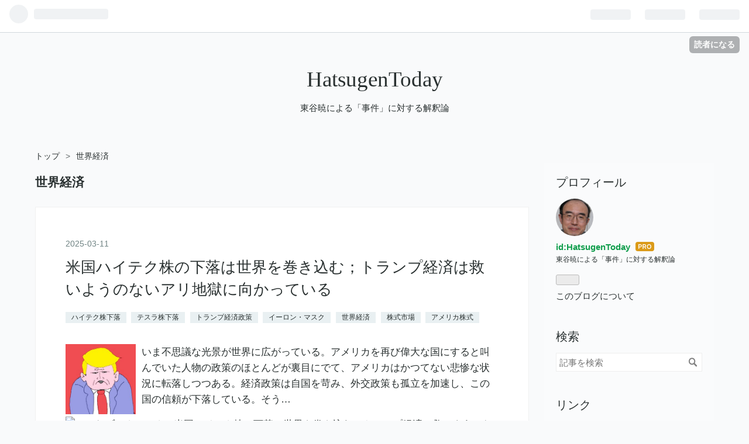

--- FILE ---
content_type: text/html; charset=utf-8
request_url: https://hatsugentoday.hatenablog.com/archive/category/%E4%B8%96%E7%95%8C%E7%B5%8C%E6%B8%88
body_size: 11300
content:
<!DOCTYPE html>
<html
  lang="ja"

data-admin-domain="//blog.hatena.ne.jp"
data-admin-origin="https://blog.hatena.ne.jp"
data-author="HatsugenToday"
data-avail-langs="ja en"
data-blog="hatsugentoday.hatenablog.com"
data-blog-host="hatsugentoday.hatenablog.com"
data-blog-is-public="1"
data-blog-name="HatsugenToday"
data-blog-owner="HatsugenToday"
data-blog-show-ads="1"
data-blog-show-sleeping-ads=""
data-blog-uri="https://hatsugentoday.hatenablog.com/"
data-blog-uuid="17680117127130951487"
data-blogs-uri-base="https://hatsugentoday.hatenablog.com"
data-brand="pro"
data-data-layer="{&quot;hatenablog&quot;:{&quot;admin&quot;:{},&quot;analytics&quot;:{&quot;brand_property_id&quot;:&quot;&quot;,&quot;measurement_id&quot;:&quot;&quot;,&quot;non_sampling_property_id&quot;:&quot;&quot;,&quot;property_id&quot;:&quot;&quot;,&quot;separated_property_id&quot;:&quot;UA-29716941-18&quot;},&quot;blog&quot;:{&quot;blog_id&quot;:&quot;17680117127130951487&quot;,&quot;content_seems_japanese&quot;:&quot;true&quot;,&quot;disable_ads&quot;:&quot;&quot;,&quot;enable_ads&quot;:&quot;true&quot;,&quot;enable_keyword_link&quot;:&quot;true&quot;,&quot;entry_show_footer_related_entries&quot;:&quot;true&quot;,&quot;force_pc_view&quot;:&quot;false&quot;,&quot;is_public&quot;:&quot;true&quot;,&quot;is_responsive_view&quot;:&quot;false&quot;,&quot;is_sleeping&quot;:&quot;false&quot;,&quot;lang&quot;:&quot;ja&quot;,&quot;name&quot;:&quot;HatsugenToday&quot;,&quot;owner_name&quot;:&quot;HatsugenToday&quot;,&quot;uri&quot;:&quot;https://hatsugentoday.hatenablog.com/&quot;},&quot;brand&quot;:&quot;pro&quot;,&quot;page_id&quot;:&quot;archive&quot;,&quot;permalink_entry&quot;:null,&quot;pro&quot;:&quot;pro&quot;,&quot;router_type&quot;:&quot;blogs&quot;}}"
data-device="pc"
data-dont-recommend-pro="false"
data-global-domain="https://hatena.blog"
data-globalheader-color="b"
data-globalheader-type="pc"
data-has-touch-view="1"
data-help-url="https://help.hatenablog.com"
data-page="archive"
data-parts-domain="https://hatenablog-parts.com"
data-plus-available="1"
data-pro="true"
data-router-type="blogs"
data-sentry-dsn="https://03a33e4781a24cf2885099fed222b56d@sentry.io/1195218"
data-sentry-environment="production"
data-sentry-sample-rate="0.1"
data-static-domain="https://cdn.blog.st-hatena.com"
data-version="717f38a22c2f972093f0ce2f8d1821"



  itemscope
  itemtype="http://schema.org/Blog"


  data-initial-state="{}"

  >
  <head prefix="og: http://ogp.me/ns# fb: http://ogp.me/ns/fb#">

  

  
  <meta name="viewport" content="width=device-width, initial-scale=1.0" />


  


  

  <meta name="robots" content="max-image-preview:large" />


  <meta charset="utf-8"/>
  <meta http-equiv="X-UA-Compatible" content="IE=7; IE=9; IE=10; IE=11" />
  <title>世界経済 カテゴリーの記事一覧 - HatsugenToday</title>

  
  <link rel="canonical" href="https://hatsugentoday.hatenablog.com/archive/category/%E4%B8%96%E7%95%8C%E7%B5%8C%E6%B8%88"/>



  

<meta itemprop="name" content="世界経済 カテゴリーの記事一覧 - HatsugenToday"/>

  <meta itemprop="image" content="https://cdn.blog.st-hatena.com/images/theme/og-image-1500.png"/>


  <meta property="og:title" content="世界経済 カテゴリーの記事一覧 - HatsugenToday"/>
<meta property="og:type" content="blog"/>
  <meta property="og:url" content="https://hatsugentoday.hatenablog.com/archive/category/%E4%B8%96%E7%95%8C%E7%B5%8C%E6%B8%88"/>

  
  
  
  <meta property="og:image" content="https://cdn.blog.st-hatena.com/images/theme/og-image-1500.png"/>

<meta property="og:image:alt" content="世界経済 カテゴリーの記事一覧 - HatsugenToday"/>
  <meta property="og:description" content="東谷暁による「事件」に対する解釈論" />
<meta property="og:site_name" content="HatsugenToday"/>

    <meta name="twitter:card" content="summary" />  <meta name="twitter:title" content="世界経済 カテゴリーの記事一覧 - HatsugenToday" />  <meta name="twitter:description" content="東谷暁による「事件」に対する解釈論" />  <meta name="twitter:app:name:iphone" content="はてなブログアプリ" />
  <meta name="twitter:app:id:iphone" content="583299321" />
  <meta name="twitter:app:url:iphone" content="hatenablog:///open?uri=https%3A%2F%2Fhatsugentoday.hatenablog.com%2Farchive%2Fcategory%2F%25E4%25B8%2596%25E7%2595%258C%25E7%25B5%258C%25E6%25B8%2588" />
  
    <meta name="keywords" content="世界経済" />


  
<script
  id="embed-gtm-data-layer-loader"
  data-data-layer-page-specific=""
>
(function() {
  function loadDataLayer(elem, attrName) {
    if (!elem) { return {}; }
    var json = elem.getAttribute(attrName);
    if (!json) { return {}; }
    return JSON.parse(json);
  }

  var globalVariables = loadDataLayer(
    document.documentElement,
    'data-data-layer'
  );
  var pageSpecificVariables = loadDataLayer(
    document.getElementById('embed-gtm-data-layer-loader'),
    'data-data-layer-page-specific'
  );

  var variables = [globalVariables, pageSpecificVariables];

  if (!window.dataLayer) {
    window.dataLayer = [];
  }

  for (var i = 0; i < variables.length; i++) {
    window.dataLayer.push(variables[i]);
  }
})();
</script>

<!-- Google Tag Manager -->
<script>(function(w,d,s,l,i){w[l]=w[l]||[];w[l].push({'gtm.start':
new Date().getTime(),event:'gtm.js'});var f=d.getElementsByTagName(s)[0],
j=d.createElement(s),dl=l!='dataLayer'?'&l='+l:'';j.async=true;j.src=
'https://www.googletagmanager.com/gtm.js?id='+i+dl;f.parentNode.insertBefore(j,f);
})(window,document,'script','dataLayer','GTM-P4CXTW');</script>
<!-- End Google Tag Manager -->











  <link rel="shortcut icon" href="https://hatsugentoday.hatenablog.com/icon/favicon">
<link rel="apple-touch-icon" href="https://hatsugentoday.hatenablog.com/icon/touch">
<link rel="icon" sizes="192x192" href="https://hatsugentoday.hatenablog.com/icon/link">

  

<link rel="alternate" type="application/atom+xml" title="Atom" href="https://hatsugentoday.hatenablog.com/feed/category/%E4%B8%96%E7%95%8C%E7%B5%8C%E6%B8%88"/>
<link rel="alternate" type="application/rss+xml" title="RSS2.0" href="https://hatsugentoday.hatenablog.com/rss/category/%E4%B8%96%E7%95%8C%E7%B5%8C%E6%B8%88"/>

  
  
  <link rel="author" href="http://www.hatena.ne.jp/HatsugenToday/">


  

  
      <link rel="preload" href="https://cdn.image.st-hatena.com/image/scale/ca0652768bc80e5a0a573a057719a2a6e26a623b/backend=imagemagick;height=500;quality=80;version=1;width=500/https%3A%2F%2Fcdn-ak.f.st-hatena.com%2Fimages%2Ffotolife%2FH%2FHatsugenToday%2F20250311%2F20250311155340.png" as="image"/>


  
    
<link rel="stylesheet" type="text/css" href="https://cdn.blog.st-hatena.com/css/blog.css?version=717f38a22c2f972093f0ce2f8d1821"/>

    
  <link rel="stylesheet" type="text/css" href="https://usercss.blog.st-hatena.com/blog_style/17680117127130951487/71ea238bbf883f17ae2e26d893166f3593c903e8"/>
  
  

  

  
<script> </script>

  
<style>
  div#google_afc_user,
  div.google-afc-user-container,
  div.google_afc_image,
  div.google_afc_blocklink {
      display: block !important;
  }
</style>


  
    <script src="https://cdn.pool.st-hatena.com/valve/valve.js" async></script>
<script id="test-valve-definition">
  var valve = window.valve || [];

  valve.push(function(v) {
    
    

    v.config({
      service: 'blog',
      content: {
        result: 'adtrust',
        documentIds: ["blog:entry:6802418398335605082","blog:entry:6801883189055207707","blog:entry:26006613693451634","blog:entry:26006613616746825","blog:entry:26006613613812522","blog:entry:26006613599958198"]
      }
    });
    v.defineDFPSlot({"sizes":[[320,100],[468,60]],"slotId":"entries-archive-header-banner","unit":"/4374287/blog_entries_header"});
    v.sealDFPSlots();
  });
</script>

  

  

  
</head>

  <body class="page-archive page-archive-category category-世界経済 globalheader-ng-enabled">
    

<div id="globalheader-container"
  data-brand="hatenablog"
  
  >
  <iframe id="globalheader" height="37" frameborder="0" allowTransparency="true"></iframe>
</div>


  
  
  
    <nav class="
      blog-controlls
      
    ">
      <div class="blog-controlls-blog-icon">
        <a href="https://hatsugentoday.hatenablog.com/">
          <img src="https://cdn.image.st-hatena.com/image/square/a3629a7c8cdae9c217f49d44a7b95da5a448a601/backend=imagemagick;height=128;version=1;width=128/https%3A%2F%2Fcdn.user.blog.st-hatena.com%2Fblog_custom_icon%2F154610434%2F1557918871238206" alt="HatsugenToday"/>
        </a>
      </div>
      <div class="blog-controlls-title">
        <a href="https://hatsugentoday.hatenablog.com/">HatsugenToday</a>
      </div>
      <a href="https://blog.hatena.ne.jp/HatsugenToday/hatsugentoday.hatenablog.com/subscribe?utm_campaign=subscribe_blog&amp;utm_source=blogs_topright_button&amp;utm_medium=button" class="blog-controlls-subscribe-btn test-blog-header-controlls-subscribe">
        読者になる
      </a>
    </nav>
  

  <div id="container">
    <div id="container-inner">
      <header id="blog-title" data-brand="hatenablog">
  <div id="blog-title-inner" >
    <div id="blog-title-content">
      <h1 id="title"><a href="https://hatsugentoday.hatenablog.com/">HatsugenToday</a></h1>
      
        <h2 id="blog-description">東谷暁による「事件」に対する解釈論</h2>
      
    </div>
  </div>
</header>

      

      
          <div id="top-box">
    <div class="breadcrumb" data-test-id="breadcrumb">
      <div class="breadcrumb-inner">
        <a class="breadcrumb-link" href="https://hatsugentoday.hatenablog.com/"><span>トップ</span></a>          <span class="breadcrumb-gt">&gt;</span>          <span class="breadcrumb-child">            <span>世界経済</span>          </span>      </div>
    </div>
  </div>
  <script type="application/ld+json" class="test-breadcrumb-json-ld">
    {"@context":"http://schema.org","itemListElement":[{"@type":"ListItem","position":1,"item":{"name":"トップ","@id":"https://hatsugentoday.hatenablog.com/"}}],"@type":"BreadcrumbList"}
  </script>
      
      



<div id="content">
  <div id="content-inner">
    <div id="wrapper">
      <div id="main">
        <div id="main-inner">
          
            <div class="ad ad-online-afc" style="display: block !important;">
              
              <div id="entries-archive-header-banner" class="adsbygoogle" style="display:block!important;"></div>
            </div>
          

          

  <header class="archive-header-category">
    <h2 class="archive-heading">世界経済</h2>
  
  </header>



          

          

          
            <div class="archive-entries">
              
                
                  <section class="archive-entry test-archive-entry autopagerize_page_element" data-uuid="6802418398335605082">
<div class="archive-entry-header">
  <div class="date archive-date">
    <a href="https://hatsugentoday.hatenablog.com/archive/2025/03/11" rel="nofollow">
      <time datetime="2025-03-11" title="2025-03-11">
        <span class="date-year">2025</span><span class="hyphen">-</span><span class="date-month">03</span><span class="hyphen">-</span><span class="date-day">11</span>
      </time>
    </a>
  </div>

  <h1 class="entry-title">
    <a class="entry-title-link" href="https://hatsugentoday.hatenablog.com/entry/2025/03/11/160042">米国ハイテク株の下落は世界を巻き込む；トランプ経済は救いようのないアリ地獄に向かっている</a>
  </h1>
</div>


  <div class="categories">
    
      <a href="https://hatsugentoday.hatenablog.com/archive/category/%E3%83%8F%E3%82%A4%E3%83%86%E3%82%AF%E6%A0%AA%E4%B8%8B%E8%90%BD" class="archive-category-link category-ハイテク株下落">ハイテク株下落</a>
    
      <a href="https://hatsugentoday.hatenablog.com/archive/category/%E3%83%86%E3%82%B9%E3%83%A9%E6%A0%AA%E4%B8%8B%E8%90%BD" class="archive-category-link category-テスラ株下落">テスラ株下落</a>
    
      <a href="https://hatsugentoday.hatenablog.com/archive/category/%E3%83%88%E3%83%A9%E3%83%B3%E3%83%97%E7%B5%8C%E6%B8%88%E6%94%BF%E7%AD%96" class="archive-category-link category-トランプ経済政策">トランプ経済政策</a>
    
      <a href="https://hatsugentoday.hatenablog.com/archive/category/%E3%82%A4%E3%83%BC%E3%83%AD%E3%83%B3%E3%83%BB%E3%83%9E%E3%82%B9%E3%82%AF" class="archive-category-link category-イーロン・マスク">イーロン・マスク</a>
    
      <a href="https://hatsugentoday.hatenablog.com/archive/category/%E4%B8%96%E7%95%8C%E7%B5%8C%E6%B8%88" class="archive-category-link category-世界経済">世界経済</a>
    
      <a href="https://hatsugentoday.hatenablog.com/archive/category/%E6%A0%AA%E5%BC%8F%E5%B8%82%E5%A0%B4" class="archive-category-link category-株式市場">株式市場</a>
    
      <a href="https://hatsugentoday.hatenablog.com/archive/category/%E3%82%A2%E3%83%A1%E3%83%AA%E3%82%AB%E6%A0%AA%E5%BC%8F" class="archive-category-link category-アメリカ株式">アメリカ株式</a>
    
  </div>


  <a href="https://hatsugentoday.hatenablog.com/entry/2025/03/11/160042" class="entry-thumb-link">
    <div class="entry-thumb" style="background-image: url('https://cdn.image.st-hatena.com/image/scale/ca0652768bc80e5a0a573a057719a2a6e26a623b/backend=imagemagick;height=500;quality=80;version=1;width=500/https%3A%2F%2Fcdn-ak.f.st-hatena.com%2Fimages%2Ffotolife%2FH%2FHatsugenToday%2F20250311%2F20250311155340.png');">
    </div>
  </a>
<div class="archive-entry-body">
  <p class="entry-description">
    
      いま不思議な光景が世界に広がっている。アメリカを再び偉大な国にすると叫んでいた人物の政策のほとんどが裏目にでて、アメリカはかつてない悲惨な状況に転落しつつある。経済政策は自国を苛み、外交政策も孤立を加速し、この国の信頼が下落している。そう…
    
  </p>

  
    <div class="archive-entry-tags-wrapper">
  <div class="archive-entry-tags">  </div>
</div>

  

  <span class="social-buttons">
    
    
      <a href="https://b.hatena.ne.jp/entry/s/hatsugentoday.hatenablog.com/entry/2025/03/11/160042" class="bookmark-widget-counter">
        <img src="https://b.hatena.ne.jp/entry/image/https://hatsugentoday.hatenablog.com/entry/2025/03/11/160042" alt="はてなブックマーク - 米国ハイテク株の下落は世界を巻き込む；トランプ経済は救いようのないアリ地獄に向かっている" />
      </a>
    

    <span
      class="star-container"
      data-hatena-star-container
      data-hatena-star-url="https://hatsugentoday.hatenablog.com/entry/2025/03/11/160042"
      data-hatena-star-title="米国ハイテク株の下落は世界を巻き込む；トランプ経済は救いようのないアリ地獄に向かっている"
      data-hatena-star-variant="profile-icon"
      data-hatena-star-profile-url-template="https://blog.hatena.ne.jp/{username}/"
    ></span>
  </span>
</div>
</section>
              
                
                  <section class="archive-entry test-archive-entry autopagerize_page_element" data-uuid="6801883189055207707">
<div class="archive-entry-header">
  <div class="date archive-date">
    <a href="https://hatsugentoday.hatenablog.com/archive/2023/11/01" rel="nofollow">
      <time datetime="2023-11-01" title="2023-11-01">
        <span class="date-year">2023</span><span class="hyphen">-</span><span class="date-month">11</span><span class="hyphen">-</span><span class="date-day">01</span>
      </time>
    </a>
  </div>

  <h1 class="entry-title">
    <a class="entry-title-link" href="https://hatsugentoday.hatenablog.com/entry/2023/11/01/153819">イスラエル・ハマス戦争の経済的帰結；この戦いは世界経済をどれくらい悪化させるのか？</a>
  </h1>
</div>


  <div class="categories">
    
      <a href="https://hatsugentoday.hatenablog.com/archive/category/%E3%82%A4%E3%82%B9%E3%83%A9%E3%82%A8%E3%83%AB%E3%83%BB%E3%82%A4%E3%83%A9%E3%82%AF%E6%88%A6%E4%BA%89" class="archive-category-link category-イスラエル・イラク戦争">イスラエル・イラク戦争</a>
    
      <a href="https://hatsugentoday.hatenablog.com/archive/category/%E4%B8%96%E7%95%8C%E7%B5%8C%E6%B8%88" class="archive-category-link category-世界経済">世界経済</a>
    
      <a href="https://hatsugentoday.hatenablog.com/archive/category/%E7%9F%B3%E6%B2%B9%E4%BE%A1%E6%A0%BC" class="archive-category-link category-石油価格">石油価格</a>
    
      <a href="https://hatsugentoday.hatenablog.com/archive/category/%E3%83%9E%E3%83%BC%E3%83%86%E3%82%A3%E3%83%B3%E3%83%BB%E3%82%A6%E3%83%AB%E3%83%95" class="archive-category-link category-マーティン・ウルフ">マーティン・ウルフ</a>
    
      <a href="https://hatsugentoday.hatenablog.com/archive/category/%E3%82%AE%E3%83%87%E3%82%AA%E3%83%B3%E3%83%BB%E3%83%A9%E3%83%83%E3%82%AF%E3%83%9E%E3%83%B3" class="archive-category-link category-ギデオン・ラックマン">ギデオン・ラックマン</a>
    
      <a href="https://hatsugentoday.hatenablog.com/archive/category/%E4%B8%AD%E6%9D%B1%E6%88%A6%E4%BA%89" class="archive-category-link category-中東戦争">中東戦争</a>
    
  </div>


  <a href="https://hatsugentoday.hatenablog.com/entry/2023/11/01/153819" class="entry-thumb-link">
    <div class="entry-thumb" style="background-image: url('https://cdn.image.st-hatena.com/image/scale/8cd360b0c82b782549a9f2b150fb60e7319d99ff/backend=imagemagick;height=500;quality=80;version=1;width=500/https%3A%2F%2Fcdn-ak.f.st-hatena.com%2Fimages%2Ffotolife%2FH%2FHatsugenToday%2F20231101%2F20231101152623.jpg');">
    </div>
  </a>
<div class="archive-entry-body">
  <p class="entry-description">
    
      イスラエル・ハマス戦争は世界経済にとってどれほどの影響を与えるのか。もちろん、ガザ地区での地上戦は始まったばかりだが、これまでの類似的事件などから推測することはできる。それと同時に考えなくてはらないのが、この地域紛争が世界的な規模になりは…
    
  </p>

  
    <div class="archive-entry-tags-wrapper">
  <div class="archive-entry-tags">  </div>
</div>

  

  <span class="social-buttons">
    
    
      <a href="https://b.hatena.ne.jp/entry/s/hatsugentoday.hatenablog.com/entry/2023/11/01/153819" class="bookmark-widget-counter">
        <img src="https://b.hatena.ne.jp/entry/image/https://hatsugentoday.hatenablog.com/entry/2023/11/01/153819" alt="はてなブックマーク - イスラエル・ハマス戦争の経済的帰結；この戦いは世界経済をどれくらい悪化させるのか？" />
      </a>
    

    <span
      class="star-container"
      data-hatena-star-container
      data-hatena-star-url="https://hatsugentoday.hatenablog.com/entry/2023/11/01/153819"
      data-hatena-star-title="イスラエル・ハマス戦争の経済的帰結；この戦いは世界経済をどれくらい悪化させるのか？"
      data-hatena-star-variant="profile-icon"
      data-hatena-star-profile-url-template="https://blog.hatena.ne.jp/{username}/"
    ></span>
  </span>
</div>
</section>
              
                
                  <section class="archive-entry test-archive-entry autopagerize_page_element" data-uuid="26006613693451634">
<div class="archive-entry-header">
  <div class="date archive-date">
    <a href="https://hatsugentoday.hatenablog.com/archive/2021/02/19" rel="nofollow">
      <time datetime="2021-02-19" title="2021-02-19">
        <span class="date-year">2021</span><span class="hyphen">-</span><span class="date-month">02</span><span class="hyphen">-</span><span class="date-day">19</span>
      </time>
    </a>
  </div>

  <h1 class="entry-title">
    <a class="entry-title-link" href="https://hatsugentoday.hatenablog.com/entry/2021/02/19/004437">米欧はインフレで日本はデフレに；同じ財政出動と金利ゼロでなぜ逆になるのか</a>
  </h1>
</div>


  <div class="categories">
    
      <a href="https://hatsugentoday.hatenablog.com/archive/category/%E3%82%B3%E3%83%AD%E3%83%8A%E7%B5%8C%E6%B8%88" class="archive-category-link category-コロナ経済">コロナ経済</a>
    
      <a href="https://hatsugentoday.hatenablog.com/archive/category/%E4%B8%96%E7%95%8C%E7%B5%8C%E6%B8%88" class="archive-category-link category-世界経済">世界経済</a>
    
      <a href="https://hatsugentoday.hatenablog.com/archive/category/%E6%97%A5%E6%9C%AC%E7%B5%8C%E6%B8%88" class="archive-category-link category-日本経済">日本経済</a>
    
  </div>


  <a href="https://hatsugentoday.hatenablog.com/entry/2021/02/19/004437" class="entry-thumb-link">
    <div class="entry-thumb" style="background-image: url('https://cdn.image.st-hatena.com/image/scale/fd70dd20080950dbcd5753d8a232f3c79eba71df/backend=imagemagick;height=500;quality=80;version=1;width=500/https%3A%2F%2Fcdn-ak.f.st-hatena.com%2Fimages%2Ffotolife%2FH%2FHatsugenToday%2F20210219%2F20210219003442.png');">
    </div>
  </a>
<div class="archive-entry-body">
  <p class="entry-description">
    
      コロナ禍が終息すればインフレが始まるのではないかとの予想は、このブログでも何度か述べている。また、「コモドンの空飛ぶ書斎」でも何度か関連テーマを扱っている。ただし、それは自然に始まるのではなく、アメリカを中心とする先進諸国が「政策」として…
    
  </p>

  
    <div class="archive-entry-tags-wrapper">
  <div class="archive-entry-tags">  </div>
</div>

  

  <span class="social-buttons">
    
    
      <a href="https://b.hatena.ne.jp/entry/s/hatsugentoday.hatenablog.com/entry/2021/02/19/004437" class="bookmark-widget-counter">
        <img src="https://b.hatena.ne.jp/entry/image/https://hatsugentoday.hatenablog.com/entry/2021/02/19/004437" alt="はてなブックマーク - 米欧はインフレで日本はデフレに；同じ財政出動と金利ゼロでなぜ逆になるのか" />
      </a>
    

    <span
      class="star-container"
      data-hatena-star-container
      data-hatena-star-url="https://hatsugentoday.hatenablog.com/entry/2021/02/19/004437"
      data-hatena-star-title="米欧はインフレで日本はデフレに；同じ財政出動と金利ゼロでなぜ逆になるのか"
      data-hatena-star-variant="profile-icon"
      data-hatena-star-profile-url-template="https://blog.hatena.ne.jp/{username}/"
    ></span>
  </span>
</div>
</section>
              
                
                  <section class="archive-entry test-archive-entry autopagerize_page_element" data-uuid="26006613616746825">
<div class="archive-entry-header">
  <div class="date archive-date">
    <a href="https://hatsugentoday.hatenablog.com/archive/2020/08/19" rel="nofollow">
      <time datetime="2020-08-19" title="2020-08-19">
        <span class="date-year">2020</span><span class="hyphen">-</span><span class="date-month">08</span><span class="hyphen">-</span><span class="date-day">19</span>
      </time>
    </a>
  </div>

  <h1 class="entry-title">
    <a class="entry-title-link" href="https://hatsugentoday.hatenablog.com/entry/2020/08/19/140740">日本経済２７・８％の下落！；奇説に飛びつくより現実を直視するのが先だ</a>
  </h1>
</div>


  <div class="categories">
    
      <a href="https://hatsugentoday.hatenablog.com/archive/category/%E3%82%B3%E3%83%AD%E3%83%8A%E5%AF%BE%E7%AD%96" class="archive-category-link category-コロナ対策">コロナ対策</a>
    
      <a href="https://hatsugentoday.hatenablog.com/archive/category/%E3%82%B3%E3%83%AD%E3%83%8A%E7%B5%8C%E6%B8%88" class="archive-category-link category-コロナ経済">コロナ経済</a>
    
      <a href="https://hatsugentoday.hatenablog.com/archive/category/%E4%B8%96%E7%95%8C%E7%B5%8C%E6%B8%88" class="archive-category-link category-世界経済">世界経済</a>
    
  </div>


  <a href="https://hatsugentoday.hatenablog.com/entry/2020/08/19/140740" class="entry-thumb-link">
    <div class="entry-thumb" style="background-image: url('https://cdn.image.st-hatena.com/image/scale/92ab1f3d74cfb2b2669f666bb2d76862c2cf7657/backend=imagemagick;height=500;quality=80;version=1;width=500/https%3A%2F%2Fcdn-ak.f.st-hatena.com%2Fimages%2Ffotolife%2FH%2FHatsugenToday%2F20200819%2F20200819140347.png');">
    </div>
  </a>
<div class="archive-entry-body">
  <p class="entry-description">
    
      ８月１７日の政府発表によると、日本の４～６月期ＧＤＰは前期比で２７・８％も減少した。これは１９５５年に政府統計を作成するようになってから最大の下落幅だというので、激しいショックが日本を覆った。民間シンクタンの予想が約２３％だったこともあっ…
    
  </p>

  
    <div class="archive-entry-tags-wrapper">
  <div class="archive-entry-tags">  </div>
</div>

  

  <span class="social-buttons">
    
    
      <a href="https://b.hatena.ne.jp/entry/s/hatsugentoday.hatenablog.com/entry/2020/08/19/140740" class="bookmark-widget-counter">
        <img src="https://b.hatena.ne.jp/entry/image/https://hatsugentoday.hatenablog.com/entry/2020/08/19/140740" alt="はてなブックマーク - 日本経済２７・８％の下落！；奇説に飛びつくより現実を直視するのが先だ" />
      </a>
    

    <span
      class="star-container"
      data-hatena-star-container
      data-hatena-star-url="https://hatsugentoday.hatenablog.com/entry/2020/08/19/140740"
      data-hatena-star-title="日本経済２７・８％の下落！；奇説に飛びつくより現実を直視するのが先だ"
      data-hatena-star-variant="profile-icon"
      data-hatena-star-profile-url-template="https://blog.hatena.ne.jp/{username}/"
    ></span>
  </span>
</div>
</section>
              
                
                  <section class="archive-entry test-archive-entry autopagerize_page_element" data-uuid="26006613613812522">
<div class="archive-entry-header">
  <div class="date archive-date">
    <a href="https://hatsugentoday.hatenablog.com/archive/2020/08/13" rel="nofollow">
      <time datetime="2020-08-13" title="2020-08-13">
        <span class="date-year">2020</span><span class="hyphen">-</span><span class="date-month">08</span><span class="hyphen">-</span><span class="date-day">13</span>
      </time>
    </a>
  </div>

  <h1 class="entry-title">
    <a class="entry-title-link" href="https://hatsugentoday.hatenablog.com/entry/2020/08/13/140812">英国経済はコロナ恐怖で壊滅状態；ジョンソン首相への信頼喪失が大きいらしい</a>
  </h1>
</div>


  <div class="categories">
    
      <a href="https://hatsugentoday.hatenablog.com/archive/category/%E3%82%B3%E3%83%AD%E3%83%8A%E7%B5%8C%E6%B8%88" class="archive-category-link category-コロナ経済">コロナ経済</a>
    
      <a href="https://hatsugentoday.hatenablog.com/archive/category/%E7%B5%8C%E6%B8%88%E6%94%BF%E7%AD%96" class="archive-category-link category-経済政策">経済政策</a>
    
      <a href="https://hatsugentoday.hatenablog.com/archive/category/%E4%B8%96%E7%95%8C%E7%B5%8C%E6%B8%88" class="archive-category-link category-世界経済">世界経済</a>
    
  </div>


  <a href="https://hatsugentoday.hatenablog.com/entry/2020/08/13/140812" class="entry-thumb-link">
    <div class="entry-thumb" style="background-image: url('https://cdn.image.st-hatena.com/image/scale/fcc3baabbf13d35b0893260e4770dddb17818bb9/backend=imagemagick;height=500;quality=80;version=1;width=500/https%3A%2F%2Fcdn-ak.f.st-hatena.com%2Fimages%2Ffotolife%2FH%2FHatsugenToday%2F20200813%2F20200813140149.png');">
    </div>
  </a>
<div class="archive-entry-body">
  <p class="entry-description">
    
      英国の経済が急激に縮小して、世界にショックを与えている。第２四半期のＧＤＰが２０％以上（前期比２０．４％、年率換算５９．８％）も下落したのだから当然だろう。しかし、日本のＧＤＰだってそれ以上の下落が予想されている。日本経済研究センターが７…
    
  </p>

  
    <div class="archive-entry-tags-wrapper">
  <div class="archive-entry-tags">  </div>
</div>

  

  <span class="social-buttons">
    
    
      <a href="https://b.hatena.ne.jp/entry/s/hatsugentoday.hatenablog.com/entry/2020/08/13/140812" class="bookmark-widget-counter">
        <img src="https://b.hatena.ne.jp/entry/image/https://hatsugentoday.hatenablog.com/entry/2020/08/13/140812" alt="はてなブックマーク - 英国経済はコロナ恐怖で壊滅状態；ジョンソン首相への信頼喪失が大きいらしい" />
      </a>
    

    <span
      class="star-container"
      data-hatena-star-container
      data-hatena-star-url="https://hatsugentoday.hatenablog.com/entry/2020/08/13/140812"
      data-hatena-star-title="英国経済はコロナ恐怖で壊滅状態；ジョンソン首相への信頼喪失が大きいらしい"
      data-hatena-star-variant="profile-icon"
      data-hatena-star-profile-url-template="https://blog.hatena.ne.jp/{username}/"
    ></span>
  </span>
</div>
</section>
              
                
                  <section class="archive-entry test-archive-entry autopagerize_page_element" data-uuid="26006613599958198">
<div class="archive-entry-header">
  <div class="date archive-date">
    <a href="https://hatsugentoday.hatenablog.com/archive/2020/07/17" rel="nofollow">
      <time datetime="2020-07-17" title="2020-07-17">
        <span class="date-year">2020</span><span class="hyphen">-</span><span class="date-month">07</span><span class="hyphen">-</span><span class="date-day">17</span>
      </time>
    </a>
  </div>

  <h1 class="entry-title">
    <a class="entry-title-link" href="https://hatsugentoday.hatenablog.com/entry/2020/07/17/224459">中国のＧＤＰが急進したそうだ；それで、いったい何がよくなるのかね</a>
  </h1>
</div>


  <div class="categories">
    
      <a href="https://hatsugentoday.hatenablog.com/archive/category/%E3%82%B3%E3%83%AD%E3%83%8A%E7%B5%8C%E6%B8%88" class="archive-category-link category-コロナ経済">コロナ経済</a>
    
      <a href="https://hatsugentoday.hatenablog.com/archive/category/%E4%B8%96%E7%95%8C%E7%B5%8C%E6%B8%88" class="archive-category-link category-世界経済">世界経済</a>
    
      <a href="https://hatsugentoday.hatenablog.com/archive/category/%E4%B8%AD%E5%9B%BD%E7%B5%8C%E6%B8%88" class="archive-category-link category-中国経済">中国経済</a>
    
  </div>


  <a href="https://hatsugentoday.hatenablog.com/entry/2020/07/17/224459" class="entry-thumb-link">
    <div class="entry-thumb" style="background-image: url('https://cdn.image.st-hatena.com/image/scale/e97ee2e8b0b53dac9d8175059502e7436d4d0d54/backend=imagemagick;height=500;quality=80;version=1;width=500/https%3A%2F%2Fcdn-ak.f.st-hatena.com%2Fimages%2Ffotolife%2FH%2FHatsugenToday%2F20200717%2F20200717224155.png');">
    </div>
  </a>
<div class="archive-entry-body">
  <p class="entry-description">
    
      ７月１６日、中国当局は第２四半期のＧＤＰ伸び率が、前年同期比で３．２％増と発表した。日本のある通信社が速報で手放しの肯定的報道をしたが、もちろん、世界中を見渡しても、そのまま肯定的に受け止めたマスコミはほとんどなかった。新型コロナに関心の…
    
  </p>

  
    <div class="archive-entry-tags-wrapper">
  <div class="archive-entry-tags">  </div>
</div>

  

  <span class="social-buttons">
    
    
      <a href="https://b.hatena.ne.jp/entry/s/hatsugentoday.hatenablog.com/entry/2020/07/17/224459" class="bookmark-widget-counter">
        <img src="https://b.hatena.ne.jp/entry/image/https://hatsugentoday.hatenablog.com/entry/2020/07/17/224459" alt="はてなブックマーク - 中国のＧＤＰが急進したそうだ；それで、いったい何がよくなるのかね" />
      </a>
    

    <span
      class="star-container"
      data-hatena-star-container
      data-hatena-star-url="https://hatsugentoday.hatenablog.com/entry/2020/07/17/224459"
      data-hatena-star-title="中国のＧＤＰが急進したそうだ；それで、いったい何がよくなるのかね"
      data-hatena-star-variant="profile-icon"
      data-hatena-star-profile-url-template="https://blog.hatena.ne.jp/{username}/"
    ></span>
  </span>
</div>
</section>
              
            </div>

          
        </div>

        
      </div>
    </div>

    
<aside id="box2">
  
  <div id="box2-inner">
    
      

<div class="hatena-module hatena-module-profile">
  <div class="hatena-module-title">
    プロフィール
  </div>
  <div class="hatena-module-body">
    
    <a href="https://hatsugentoday.hatenablog.com/about" class="profile-icon-link">
      <img src="https://cdn.profile-image.st-hatena.com/users/HatsugenToday/profile.png?1558057378"
      alt="id:HatsugenToday" class="profile-icon" />
    </a>
    

    
    <span class="id">
      <a href="https://hatsugentoday.hatenablog.com/about" class="hatena-id-link"><span data-load-nickname="1" data-user-name="HatsugenToday">id:HatsugenToday</span></a>
      
  
  
    <a href="https://blog.hatena.ne.jp/-/pro?plus_via=blog_plus_badge&amp;utm_source=pro_badge&amp;utm_medium=referral&amp;utm_campaign=register_pro" title="はてなブログPro"><i class="badge-type-pro">はてなブログPro</i></a>
  


    </span>
    

    

    
    <div class="profile-description">
      <p>東谷暁による「事件」に対する解釈論</p>

    </div>
    

    
      <div class="hatena-follow-button-box btn-subscribe js-hatena-follow-button-box"
  
  >

  <a href="#" class="hatena-follow-button js-hatena-follow-button">
    <span class="subscribing">
      <span class="foreground">読者です</span>
      <span class="background">読者をやめる</span>
    </span>
    <span class="unsubscribing" data-track-name="profile-widget-subscribe-button" data-track-once>
      <span class="foreground">読者になる</span>
      <span class="background">読者になる</span>
    </span>
  </a>
  <div class="subscription-count-box js-subscription-count-box">
    <i></i>
    <u></u>
    <span class="subscription-count js-subscription-count">
    </span>
  </div>
</div>

    

    

    <div class="profile-about">
      <a href="https://hatsugentoday.hatenablog.com/about">このブログについて</a>
    </div>

  </div>
</div>

    
      <div class="hatena-module hatena-module-search-box">
  <div class="hatena-module-title">
    検索
  </div>
  <div class="hatena-module-body">
    <form class="search-form" role="search" action="https://hatsugentoday.hatenablog.com/search" method="get">
  <input type="text" name="q" class="search-module-input" value="" placeholder="記事を検索" required>
  <input type="submit" value="検索" class="search-module-button" />
</form>

  </div>
</div>

    
      <div class="hatena-module hatena-module-links">
  <div class="hatena-module-title">
    リンク
  </div>
  <div class="hatena-module-body">
    <ul class="hatena-urllist">
      
        <li>
          <a href="https://hatena.blog/">はてなブログ</a>
        </li>
      
        <li>
          <a href="https://hatena.blog/guide?via=200109">ブログをはじめる</a>
        </li>
      
        <li>
          <a href="http://blog.hatenablog.com">週刊はてなブログ</a>
        </li>
      
        <li>
          <a href="https://hatena.blog/guide/pro">はてなブログPro</a>
        </li>
      
    </ul>
  </div>
</div>

    
      <div class="hatena-module hatena-module-recent-entries ">
  <div class="hatena-module-title">
    <a href="https://hatsugentoday.hatenablog.com/archive">
      最新記事
    </a>
  </div>
  <div class="hatena-module-body">
    <ul class="recent-entries hatena-urllist ">
  
  
    
    <li class="urllist-item recent-entries-item">
      <div class="urllist-item-inner recent-entries-item-inner">
        
          
          
          <a href="https://hatsugentoday.hatenablog.com/entry/2025/11/27/215627" class="urllist-title-link recent-entries-title-link  urllist-title recent-entries-title">高市積極財政とは何なのか？；その元になっている経済学を考える</a>


          
          

                </div>
    </li>
  
    
    <li class="urllist-item recent-entries-item">
      <div class="urllist-item-inner recent-entries-item-inner">
        
          
          
          <a href="https://hatsugentoday.hatenablog.com/entry/2025/11/25/192731" class="urllist-title-link recent-entries-title-link  urllist-title recent-entries-title">ゼレンスキーはトランプ和平案を受け入れるしかない？；ウクライナの軍事や国内の行き詰まりは深刻</a>


          
          

                </div>
    </li>
  
    
    <li class="urllist-item recent-entries-item">
      <div class="urllist-item-inner recent-entries-item-inner">
        
          
          
          <a href="https://hatsugentoday.hatenablog.com/entry/2025/11/21/141836" class="urllist-title-link recent-entries-title-link  urllist-title recent-entries-title">積極財政は無制約ではない；可能にする条件を提示するのは為政者の使命</a>


          
          

                </div>
    </li>
  
    
    <li class="urllist-item recent-entries-item">
      <div class="urllist-item-inner recent-entries-item-inner">
        
          
          
          <a href="https://hatsugentoday.hatenablog.com/entry/2025/11/11/193011" class="urllist-title-link recent-entries-title-link  urllist-title recent-entries-title">ＡＩバブルはバブルではないとの説がある；ただし間違っていたときの崩壊はさらに巨大なものになる</a>


          
          

                </div>
    </li>
  
    
    <li class="urllist-item recent-entries-item">
      <div class="urllist-item-inner recent-entries-item-inner">
        
          
          
          <a href="https://hatsugentoday.hatenablog.com/entry/2025/10/31/132838" class="urllist-title-link recent-entries-title-link  urllist-title recent-entries-title">中国はどこまでアメリカを追い込んだのか？；習近平とトランプの首脳会談が炙りだした構図</a>


          
          

                </div>
    </li>
  
</ul>

      </div>
</div>

    
      

<div class="hatena-module hatena-module-archive" data-archive-type="default" data-archive-url="https://hatsugentoday.hatenablog.com/archive">
  <div class="hatena-module-title">
    <a href="https://hatsugentoday.hatenablog.com/archive">月別アーカイブ</a>
  </div>
  <div class="hatena-module-body">
    
      
        <ul class="hatena-urllist">
          
            <li class="archive-module-year archive-module-year-hidden" data-year="2025">
              <div class="archive-module-button">
                <span class="archive-module-hide-button">▼</span>
                <span class="archive-module-show-button">▶</span>
              </div>
              <a href="https://hatsugentoday.hatenablog.com/archive/2025" class="archive-module-year-title archive-module-year-2025">
                2025
              </a>
              <ul class="archive-module-months">
                
                  <li class="archive-module-month">
                    <a href="https://hatsugentoday.hatenablog.com/archive/2025/11" class="archive-module-month-title archive-module-month-2025-11">
                      2025 / 11
                    </a>
                  </li>
                
                  <li class="archive-module-month">
                    <a href="https://hatsugentoday.hatenablog.com/archive/2025/10" class="archive-module-month-title archive-module-month-2025-10">
                      2025 / 10
                    </a>
                  </li>
                
                  <li class="archive-module-month">
                    <a href="https://hatsugentoday.hatenablog.com/archive/2025/09" class="archive-module-month-title archive-module-month-2025-9">
                      2025 / 9
                    </a>
                  </li>
                
                  <li class="archive-module-month">
                    <a href="https://hatsugentoday.hatenablog.com/archive/2025/08" class="archive-module-month-title archive-module-month-2025-8">
                      2025 / 8
                    </a>
                  </li>
                
                  <li class="archive-module-month">
                    <a href="https://hatsugentoday.hatenablog.com/archive/2025/07" class="archive-module-month-title archive-module-month-2025-7">
                      2025 / 7
                    </a>
                  </li>
                
                  <li class="archive-module-month">
                    <a href="https://hatsugentoday.hatenablog.com/archive/2025/06" class="archive-module-month-title archive-module-month-2025-6">
                      2025 / 6
                    </a>
                  </li>
                
                  <li class="archive-module-month">
                    <a href="https://hatsugentoday.hatenablog.com/archive/2025/05" class="archive-module-month-title archive-module-month-2025-5">
                      2025 / 5
                    </a>
                  </li>
                
                  <li class="archive-module-month">
                    <a href="https://hatsugentoday.hatenablog.com/archive/2025/04" class="archive-module-month-title archive-module-month-2025-4">
                      2025 / 4
                    </a>
                  </li>
                
                  <li class="archive-module-month">
                    <a href="https://hatsugentoday.hatenablog.com/archive/2025/03" class="archive-module-month-title archive-module-month-2025-3">
                      2025 / 3
                    </a>
                  </li>
                
                  <li class="archive-module-month">
                    <a href="https://hatsugentoday.hatenablog.com/archive/2025/02" class="archive-module-month-title archive-module-month-2025-2">
                      2025 / 2
                    </a>
                  </li>
                
                  <li class="archive-module-month">
                    <a href="https://hatsugentoday.hatenablog.com/archive/2025/01" class="archive-module-month-title archive-module-month-2025-1">
                      2025 / 1
                    </a>
                  </li>
                
              </ul>
            </li>
          
            <li class="archive-module-year archive-module-year-hidden" data-year="2024">
              <div class="archive-module-button">
                <span class="archive-module-hide-button">▼</span>
                <span class="archive-module-show-button">▶</span>
              </div>
              <a href="https://hatsugentoday.hatenablog.com/archive/2024" class="archive-module-year-title archive-module-year-2024">
                2024
              </a>
              <ul class="archive-module-months">
                
                  <li class="archive-module-month">
                    <a href="https://hatsugentoday.hatenablog.com/archive/2024/12" class="archive-module-month-title archive-module-month-2024-12">
                      2024 / 12
                    </a>
                  </li>
                
                  <li class="archive-module-month">
                    <a href="https://hatsugentoday.hatenablog.com/archive/2024/11" class="archive-module-month-title archive-module-month-2024-11">
                      2024 / 11
                    </a>
                  </li>
                
                  <li class="archive-module-month">
                    <a href="https://hatsugentoday.hatenablog.com/archive/2024/10" class="archive-module-month-title archive-module-month-2024-10">
                      2024 / 10
                    </a>
                  </li>
                
                  <li class="archive-module-month">
                    <a href="https://hatsugentoday.hatenablog.com/archive/2024/09" class="archive-module-month-title archive-module-month-2024-9">
                      2024 / 9
                    </a>
                  </li>
                
                  <li class="archive-module-month">
                    <a href="https://hatsugentoday.hatenablog.com/archive/2024/08" class="archive-module-month-title archive-module-month-2024-8">
                      2024 / 8
                    </a>
                  </li>
                
                  <li class="archive-module-month">
                    <a href="https://hatsugentoday.hatenablog.com/archive/2024/07" class="archive-module-month-title archive-module-month-2024-7">
                      2024 / 7
                    </a>
                  </li>
                
                  <li class="archive-module-month">
                    <a href="https://hatsugentoday.hatenablog.com/archive/2024/06" class="archive-module-month-title archive-module-month-2024-6">
                      2024 / 6
                    </a>
                  </li>
                
                  <li class="archive-module-month">
                    <a href="https://hatsugentoday.hatenablog.com/archive/2024/05" class="archive-module-month-title archive-module-month-2024-5">
                      2024 / 5
                    </a>
                  </li>
                
                  <li class="archive-module-month">
                    <a href="https://hatsugentoday.hatenablog.com/archive/2024/04" class="archive-module-month-title archive-module-month-2024-4">
                      2024 / 4
                    </a>
                  </li>
                
                  <li class="archive-module-month">
                    <a href="https://hatsugentoday.hatenablog.com/archive/2024/03" class="archive-module-month-title archive-module-month-2024-3">
                      2024 / 3
                    </a>
                  </li>
                
                  <li class="archive-module-month">
                    <a href="https://hatsugentoday.hatenablog.com/archive/2024/02" class="archive-module-month-title archive-module-month-2024-2">
                      2024 / 2
                    </a>
                  </li>
                
                  <li class="archive-module-month">
                    <a href="https://hatsugentoday.hatenablog.com/archive/2024/01" class="archive-module-month-title archive-module-month-2024-1">
                      2024 / 1
                    </a>
                  </li>
                
              </ul>
            </li>
          
            <li class="archive-module-year archive-module-year-hidden" data-year="2023">
              <div class="archive-module-button">
                <span class="archive-module-hide-button">▼</span>
                <span class="archive-module-show-button">▶</span>
              </div>
              <a href="https://hatsugentoday.hatenablog.com/archive/2023" class="archive-module-year-title archive-module-year-2023">
                2023
              </a>
              <ul class="archive-module-months">
                
                  <li class="archive-module-month">
                    <a href="https://hatsugentoday.hatenablog.com/archive/2023/12" class="archive-module-month-title archive-module-month-2023-12">
                      2023 / 12
                    </a>
                  </li>
                
                  <li class="archive-module-month">
                    <a href="https://hatsugentoday.hatenablog.com/archive/2023/11" class="archive-module-month-title archive-module-month-2023-11">
                      2023 / 11
                    </a>
                  </li>
                
                  <li class="archive-module-month">
                    <a href="https://hatsugentoday.hatenablog.com/archive/2023/10" class="archive-module-month-title archive-module-month-2023-10">
                      2023 / 10
                    </a>
                  </li>
                
                  <li class="archive-module-month">
                    <a href="https://hatsugentoday.hatenablog.com/archive/2023/09" class="archive-module-month-title archive-module-month-2023-9">
                      2023 / 9
                    </a>
                  </li>
                
                  <li class="archive-module-month">
                    <a href="https://hatsugentoday.hatenablog.com/archive/2023/08" class="archive-module-month-title archive-module-month-2023-8">
                      2023 / 8
                    </a>
                  </li>
                
                  <li class="archive-module-month">
                    <a href="https://hatsugentoday.hatenablog.com/archive/2023/07" class="archive-module-month-title archive-module-month-2023-7">
                      2023 / 7
                    </a>
                  </li>
                
                  <li class="archive-module-month">
                    <a href="https://hatsugentoday.hatenablog.com/archive/2023/06" class="archive-module-month-title archive-module-month-2023-6">
                      2023 / 6
                    </a>
                  </li>
                
                  <li class="archive-module-month">
                    <a href="https://hatsugentoday.hatenablog.com/archive/2023/05" class="archive-module-month-title archive-module-month-2023-5">
                      2023 / 5
                    </a>
                  </li>
                
                  <li class="archive-module-month">
                    <a href="https://hatsugentoday.hatenablog.com/archive/2023/04" class="archive-module-month-title archive-module-month-2023-4">
                      2023 / 4
                    </a>
                  </li>
                
                  <li class="archive-module-month">
                    <a href="https://hatsugentoday.hatenablog.com/archive/2023/03" class="archive-module-month-title archive-module-month-2023-3">
                      2023 / 3
                    </a>
                  </li>
                
                  <li class="archive-module-month">
                    <a href="https://hatsugentoday.hatenablog.com/archive/2023/02" class="archive-module-month-title archive-module-month-2023-2">
                      2023 / 2
                    </a>
                  </li>
                
                  <li class="archive-module-month">
                    <a href="https://hatsugentoday.hatenablog.com/archive/2023/01" class="archive-module-month-title archive-module-month-2023-1">
                      2023 / 1
                    </a>
                  </li>
                
              </ul>
            </li>
          
            <li class="archive-module-year archive-module-year-hidden" data-year="2022">
              <div class="archive-module-button">
                <span class="archive-module-hide-button">▼</span>
                <span class="archive-module-show-button">▶</span>
              </div>
              <a href="https://hatsugentoday.hatenablog.com/archive/2022" class="archive-module-year-title archive-module-year-2022">
                2022
              </a>
              <ul class="archive-module-months">
                
                  <li class="archive-module-month">
                    <a href="https://hatsugentoday.hatenablog.com/archive/2022/12" class="archive-module-month-title archive-module-month-2022-12">
                      2022 / 12
                    </a>
                  </li>
                
                  <li class="archive-module-month">
                    <a href="https://hatsugentoday.hatenablog.com/archive/2022/11" class="archive-module-month-title archive-module-month-2022-11">
                      2022 / 11
                    </a>
                  </li>
                
                  <li class="archive-module-month">
                    <a href="https://hatsugentoday.hatenablog.com/archive/2022/10" class="archive-module-month-title archive-module-month-2022-10">
                      2022 / 10
                    </a>
                  </li>
                
                  <li class="archive-module-month">
                    <a href="https://hatsugentoday.hatenablog.com/archive/2022/09" class="archive-module-month-title archive-module-month-2022-9">
                      2022 / 9
                    </a>
                  </li>
                
                  <li class="archive-module-month">
                    <a href="https://hatsugentoday.hatenablog.com/archive/2022/08" class="archive-module-month-title archive-module-month-2022-8">
                      2022 / 8
                    </a>
                  </li>
                
                  <li class="archive-module-month">
                    <a href="https://hatsugentoday.hatenablog.com/archive/2022/07" class="archive-module-month-title archive-module-month-2022-7">
                      2022 / 7
                    </a>
                  </li>
                
                  <li class="archive-module-month">
                    <a href="https://hatsugentoday.hatenablog.com/archive/2022/06" class="archive-module-month-title archive-module-month-2022-6">
                      2022 / 6
                    </a>
                  </li>
                
                  <li class="archive-module-month">
                    <a href="https://hatsugentoday.hatenablog.com/archive/2022/05" class="archive-module-month-title archive-module-month-2022-5">
                      2022 / 5
                    </a>
                  </li>
                
                  <li class="archive-module-month">
                    <a href="https://hatsugentoday.hatenablog.com/archive/2022/04" class="archive-module-month-title archive-module-month-2022-4">
                      2022 / 4
                    </a>
                  </li>
                
                  <li class="archive-module-month">
                    <a href="https://hatsugentoday.hatenablog.com/archive/2022/03" class="archive-module-month-title archive-module-month-2022-3">
                      2022 / 3
                    </a>
                  </li>
                
                  <li class="archive-module-month">
                    <a href="https://hatsugentoday.hatenablog.com/archive/2022/02" class="archive-module-month-title archive-module-month-2022-2">
                      2022 / 2
                    </a>
                  </li>
                
                  <li class="archive-module-month">
                    <a href="https://hatsugentoday.hatenablog.com/archive/2022/01" class="archive-module-month-title archive-module-month-2022-1">
                      2022 / 1
                    </a>
                  </li>
                
              </ul>
            </li>
          
            <li class="archive-module-year archive-module-year-hidden" data-year="2021">
              <div class="archive-module-button">
                <span class="archive-module-hide-button">▼</span>
                <span class="archive-module-show-button">▶</span>
              </div>
              <a href="https://hatsugentoday.hatenablog.com/archive/2021" class="archive-module-year-title archive-module-year-2021">
                2021
              </a>
              <ul class="archive-module-months">
                
                  <li class="archive-module-month">
                    <a href="https://hatsugentoday.hatenablog.com/archive/2021/12" class="archive-module-month-title archive-module-month-2021-12">
                      2021 / 12
                    </a>
                  </li>
                
                  <li class="archive-module-month">
                    <a href="https://hatsugentoday.hatenablog.com/archive/2021/11" class="archive-module-month-title archive-module-month-2021-11">
                      2021 / 11
                    </a>
                  </li>
                
                  <li class="archive-module-month">
                    <a href="https://hatsugentoday.hatenablog.com/archive/2021/10" class="archive-module-month-title archive-module-month-2021-10">
                      2021 / 10
                    </a>
                  </li>
                
                  <li class="archive-module-month">
                    <a href="https://hatsugentoday.hatenablog.com/archive/2021/09" class="archive-module-month-title archive-module-month-2021-9">
                      2021 / 9
                    </a>
                  </li>
                
                  <li class="archive-module-month">
                    <a href="https://hatsugentoday.hatenablog.com/archive/2021/08" class="archive-module-month-title archive-module-month-2021-8">
                      2021 / 8
                    </a>
                  </li>
                
                  <li class="archive-module-month">
                    <a href="https://hatsugentoday.hatenablog.com/archive/2021/07" class="archive-module-month-title archive-module-month-2021-7">
                      2021 / 7
                    </a>
                  </li>
                
                  <li class="archive-module-month">
                    <a href="https://hatsugentoday.hatenablog.com/archive/2021/06" class="archive-module-month-title archive-module-month-2021-6">
                      2021 / 6
                    </a>
                  </li>
                
                  <li class="archive-module-month">
                    <a href="https://hatsugentoday.hatenablog.com/archive/2021/05" class="archive-module-month-title archive-module-month-2021-5">
                      2021 / 5
                    </a>
                  </li>
                
                  <li class="archive-module-month">
                    <a href="https://hatsugentoday.hatenablog.com/archive/2021/04" class="archive-module-month-title archive-module-month-2021-4">
                      2021 / 4
                    </a>
                  </li>
                
                  <li class="archive-module-month">
                    <a href="https://hatsugentoday.hatenablog.com/archive/2021/03" class="archive-module-month-title archive-module-month-2021-3">
                      2021 / 3
                    </a>
                  </li>
                
                  <li class="archive-module-month">
                    <a href="https://hatsugentoday.hatenablog.com/archive/2021/02" class="archive-module-month-title archive-module-month-2021-2">
                      2021 / 2
                    </a>
                  </li>
                
                  <li class="archive-module-month">
                    <a href="https://hatsugentoday.hatenablog.com/archive/2021/01" class="archive-module-month-title archive-module-month-2021-1">
                      2021 / 1
                    </a>
                  </li>
                
              </ul>
            </li>
          
            <li class="archive-module-year archive-module-year-hidden" data-year="2020">
              <div class="archive-module-button">
                <span class="archive-module-hide-button">▼</span>
                <span class="archive-module-show-button">▶</span>
              </div>
              <a href="https://hatsugentoday.hatenablog.com/archive/2020" class="archive-module-year-title archive-module-year-2020">
                2020
              </a>
              <ul class="archive-module-months">
                
                  <li class="archive-module-month">
                    <a href="https://hatsugentoday.hatenablog.com/archive/2020/12" class="archive-module-month-title archive-module-month-2020-12">
                      2020 / 12
                    </a>
                  </li>
                
                  <li class="archive-module-month">
                    <a href="https://hatsugentoday.hatenablog.com/archive/2020/11" class="archive-module-month-title archive-module-month-2020-11">
                      2020 / 11
                    </a>
                  </li>
                
                  <li class="archive-module-month">
                    <a href="https://hatsugentoday.hatenablog.com/archive/2020/10" class="archive-module-month-title archive-module-month-2020-10">
                      2020 / 10
                    </a>
                  </li>
                
                  <li class="archive-module-month">
                    <a href="https://hatsugentoday.hatenablog.com/archive/2020/09" class="archive-module-month-title archive-module-month-2020-9">
                      2020 / 9
                    </a>
                  </li>
                
                  <li class="archive-module-month">
                    <a href="https://hatsugentoday.hatenablog.com/archive/2020/08" class="archive-module-month-title archive-module-month-2020-8">
                      2020 / 8
                    </a>
                  </li>
                
                  <li class="archive-module-month">
                    <a href="https://hatsugentoday.hatenablog.com/archive/2020/07" class="archive-module-month-title archive-module-month-2020-7">
                      2020 / 7
                    </a>
                  </li>
                
                  <li class="archive-module-month">
                    <a href="https://hatsugentoday.hatenablog.com/archive/2020/06" class="archive-module-month-title archive-module-month-2020-6">
                      2020 / 6
                    </a>
                  </li>
                
                  <li class="archive-module-month">
                    <a href="https://hatsugentoday.hatenablog.com/archive/2020/05" class="archive-module-month-title archive-module-month-2020-5">
                      2020 / 5
                    </a>
                  </li>
                
                  <li class="archive-module-month">
                    <a href="https://hatsugentoday.hatenablog.com/archive/2020/04" class="archive-module-month-title archive-module-month-2020-4">
                      2020 / 4
                    </a>
                  </li>
                
                  <li class="archive-module-month">
                    <a href="https://hatsugentoday.hatenablog.com/archive/2020/03" class="archive-module-month-title archive-module-month-2020-3">
                      2020 / 3
                    </a>
                  </li>
                
                  <li class="archive-module-month">
                    <a href="https://hatsugentoday.hatenablog.com/archive/2020/02" class="archive-module-month-title archive-module-month-2020-2">
                      2020 / 2
                    </a>
                  </li>
                
                  <li class="archive-module-month">
                    <a href="https://hatsugentoday.hatenablog.com/archive/2020/01" class="archive-module-month-title archive-module-month-2020-1">
                      2020 / 1
                    </a>
                  </li>
                
              </ul>
            </li>
          
            <li class="archive-module-year archive-module-year-hidden" data-year="2019">
              <div class="archive-module-button">
                <span class="archive-module-hide-button">▼</span>
                <span class="archive-module-show-button">▶</span>
              </div>
              <a href="https://hatsugentoday.hatenablog.com/archive/2019" class="archive-module-year-title archive-module-year-2019">
                2019
              </a>
              <ul class="archive-module-months">
                
                  <li class="archive-module-month">
                    <a href="https://hatsugentoday.hatenablog.com/archive/2019/12" class="archive-module-month-title archive-module-month-2019-12">
                      2019 / 12
                    </a>
                  </li>
                
                  <li class="archive-module-month">
                    <a href="https://hatsugentoday.hatenablog.com/archive/2019/11" class="archive-module-month-title archive-module-month-2019-11">
                      2019 / 11
                    </a>
                  </li>
                
                  <li class="archive-module-month">
                    <a href="https://hatsugentoday.hatenablog.com/archive/2019/10" class="archive-module-month-title archive-module-month-2019-10">
                      2019 / 10
                    </a>
                  </li>
                
                  <li class="archive-module-month">
                    <a href="https://hatsugentoday.hatenablog.com/archive/2019/09" class="archive-module-month-title archive-module-month-2019-9">
                      2019 / 9
                    </a>
                  </li>
                
                  <li class="archive-module-month">
                    <a href="https://hatsugentoday.hatenablog.com/archive/2019/08" class="archive-module-month-title archive-module-month-2019-8">
                      2019 / 8
                    </a>
                  </li>
                
                  <li class="archive-module-month">
                    <a href="https://hatsugentoday.hatenablog.com/archive/2019/07" class="archive-module-month-title archive-module-month-2019-7">
                      2019 / 7
                    </a>
                  </li>
                
                  <li class="archive-module-month">
                    <a href="https://hatsugentoday.hatenablog.com/archive/2019/06" class="archive-module-month-title archive-module-month-2019-6">
                      2019 / 6
                    </a>
                  </li>
                
                  <li class="archive-module-month">
                    <a href="https://hatsugentoday.hatenablog.com/archive/2019/05" class="archive-module-month-title archive-module-month-2019-5">
                      2019 / 5
                    </a>
                  </li>
                
              </ul>
            </li>
          
        </ul>
      
    
  </div>
</div>

    
    
  </div>
</aside>



  </div>
</div>


      

      

    </div>
  </div>
  
<footer id="footer" data-brand="hatenablog">
  <div id="footer-inner">
    
    <address class="footer-address">
      <a href="https://hatsugentoday.hatenablog.com/">
        <img src="https://cdn.image.st-hatena.com/image/square/a3629a7c8cdae9c217f49d44a7b95da5a448a601/backend=imagemagick;height=128;version=1;width=128/https%3A%2F%2Fcdn.user.blog.st-hatena.com%2Fblog_custom_icon%2F154610434%2F1557918871238206" width="16" height="16" alt="HatsugenToday"/>
        <span class="footer-address-name">HatsugenToday</span>
      </a>
    </address>
    <p class="services">
      Powered by <a href="https://hatena.blog/">Hatena Blog</a>
      |
        <a href="https://blog.hatena.ne.jp/-/abuse_report?target_url=https%3A%2F%2Fhatsugentoday.hatenablog.com%2Farchive%2Fcategory%2F%25E4%25B8%2596%25E7%2595%258C%25E7%25B5%258C%25E6%25B8%2588" class="report-abuse-link test-report-abuse-link" target="_blank">ブログを報告する</a>
    </p>
  </div>
</footer>


  
  <script async src="https://s.hatena.ne.jp/js/widget/star.js"></script>
  
  
  <script>
    if (typeof window.Hatena === 'undefined') {
      window.Hatena = {};
    }
    if (!Hatena.hasOwnProperty('Star')) {
      Hatena.Star = {
        VERSION: 2,
      };
    }
  </script>


  
    <div id="fb-root"></div>
<script>(function(d, s, id) {
  var js, fjs = d.getElementsByTagName(s)[0];
  if (d.getElementById(id)) return;
  js = d.createElement(s); js.id = id;
  js.src = "//connect.facebook.net/ja_JP/sdk.js#xfbml=1&appId=719729204785177&version=v17.0";
  fjs.parentNode.insertBefore(js, fjs);
}(document, 'script', 'facebook-jssdk'));</script>

  
  

<div class="quote-box">
  <div class="tooltip-quote tooltip-quote-stock">
    <i class="blogicon-quote" title="引用をストック"></i>
  </div>
  <div class="tooltip-quote tooltip-quote-tweet js-tooltip-quote-tweet">
    <a class="js-tweet-quote" target="_blank" data-track-name="quote-tweet" data-track-once>
      <img src="https://cdn.blog.st-hatena.com/images/admin/quote/quote-x-icon.svg?version=717f38a22c2f972093f0ce2f8d1821" title="引用して投稿する" >
    </a>
  </div>
</div>

<div class="quote-stock-panel" id="quote-stock-message-box" style="position: absolute; z-index: 3000">
  <div class="message-box" id="quote-stock-succeeded-message" style="display: none">
    <p>引用をストックしました</p>
    <button class="btn btn-primary" id="quote-stock-show-editor-button" data-track-name="curation-quote-edit-button">ストック一覧を見る</button>
    <button class="btn quote-stock-close-message-button">閉じる</button>
  </div>

  <div class="message-box" id="quote-login-required-message" style="display: none">
    <p>引用するにはまずログインしてください</p>
    <button class="btn btn-primary" id="quote-login-button">ログイン</button>
    <button class="btn quote-stock-close-message-button">閉じる</button>
  </div>

  <div class="error-box" id="quote-stock-failed-message" style="display: none">
    <p>引用をストックできませんでした。再度お試しください</p>
    <button class="btn quote-stock-close-message-button">閉じる</button>
  </div>

  <div class="error-box" id="unstockable-quote-message-box" style="display: none; position: absolute; z-index: 3000;">
    <p>限定公開記事のため引用できません。</p>
  </div>
</div>

<script type="x-underscore-template" id="js-requote-button-template">
  <div class="requote-button js-requote-button">
    <button class="requote-button-btn tipsy-top" title="引用する"><i class="blogicon-quote"></i></button>
  </div>
</script>



  
  <div id="hidden-subscribe-button" style="display: none;">
    <div class="hatena-follow-button-box btn-subscribe js-hatena-follow-button-box"
  
  >

  <a href="#" class="hatena-follow-button js-hatena-follow-button">
    <span class="subscribing">
      <span class="foreground">読者です</span>
      <span class="background">読者をやめる</span>
    </span>
    <span class="unsubscribing" data-track-name="profile-widget-subscribe-button" data-track-once>
      <span class="foreground">読者になる</span>
      <span class="background">読者になる</span>
    </span>
  </a>
  <div class="subscription-count-box js-subscription-count-box">
    <i></i>
    <u></u>
    <span class="subscription-count js-subscription-count">
    </span>
  </div>
</div>

  </div>

  



    


  <script async src="https://platform.twitter.com/widgets.js" charset="utf-8"></script>

<script src="https://b.st-hatena.com/js/bookmark_button.js" charset="utf-8" async="async"></script>


<script type="text/javascript" src="https://cdn.blog.st-hatena.com/js/external/jquery.min.js?v=1.12.4&amp;version=717f38a22c2f972093f0ce2f8d1821"></script>







<script src="https://cdn.blog.st-hatena.com/js/texts-ja.js?version=717f38a22c2f972093f0ce2f8d1821"></script>



  <script id="vendors-js" data-env="production" src="https://cdn.blog.st-hatena.com/js/vendors.js?version=717f38a22c2f972093f0ce2f8d1821" crossorigin="anonymous"></script>

<script id="hatenablog-js" data-env="production" src="https://cdn.blog.st-hatena.com/js/hatenablog.js?version=717f38a22c2f972093f0ce2f8d1821" crossorigin="anonymous" data-page-id="archive-category-name"></script>


  <script>Hatena.Diary.GlobalHeader.init()</script>







    

    





  </body>
</html>
